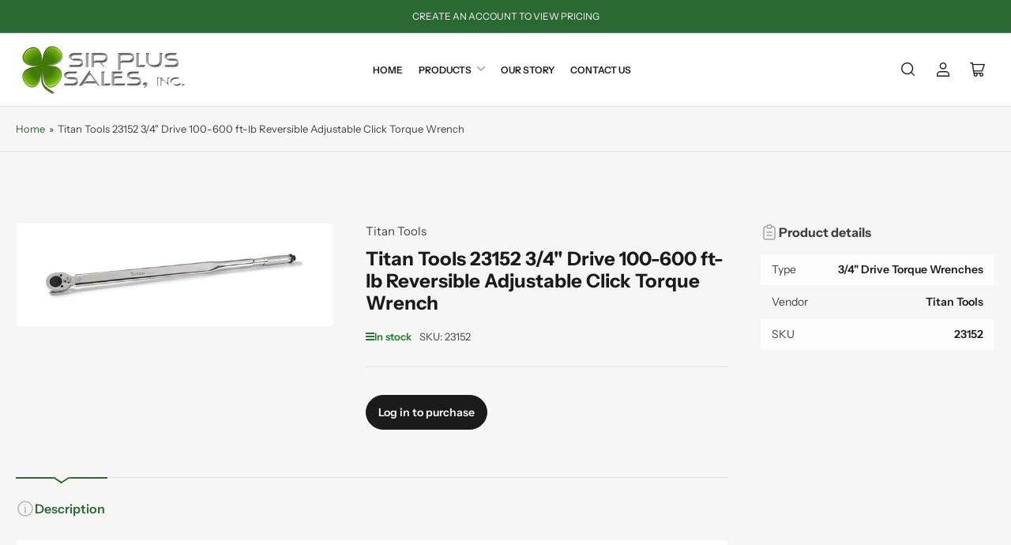

--- FILE ---
content_type: text/css
request_url: https://sirplussales.com/cdn/shop/t/17/assets/component-header-mini-cart.css?v=146334571760893356231730749808
body_size: 466
content:
.mini-cart-wrap{will-change:transform;position:absolute;width:100vw;height:100vh;top:100%;left:0;right:auto;box-shadow:0 0 20px #0000001a}@media (min-width: 990px){.mini-cart-wrap{right:0;left:auto;top:calc(100% + 1rem);height:auto;min-height:0;max-height:70rem;width:51.2rem;max-width:none;border-radius:var(--border-radius-base)}.mini-cart-wrap:before{content:"";display:block;position:absolute;top:-6px;right:11px;border-left:6px solid transparent;border-right:6px solid transparent;border-bottom:6px solid rgb(var(--color-background))}}.mini-cart-inner{position:relative;display:flex;flex-direction:column;width:100%;height:100%}@media (min-width: 990px){.mini-cart-inner{max-height:65rem}}.mini-cart-content-inner{padding:0 1.5rem 1.5rem;overflow-y:auto;overflow-x:hidden;overscroll-behavior:none;flex:auto}@media (min-width: 990px){.mini-cart-content-inner{padding:0 2.5rem 1.5rem}}.mini-cart-header{display:flex;align-items:center;font-size:calc(var(--font-heading-scale) * 1.6rem);z-index:5;position:relative;padding:1.5rem 0;margin:0 1.5rem;border-bottom:1px solid var(--color-border);flex:1 0 auto;max-height:75px}@media (min-width: 990px){.mini-cart-header{margin:0 2.5rem}}.mini-cart-header *{margin-bottom:0}.mini-cart-header .button-drawer-header-dismiss{margin-left:auto}.mini-cart-wrap .form-status{padding:1rem 1.5rem}.mini-cart-content-notice{font-size:calc(var(--font-body-scale) * 1.4rem);position:-webkit-sticky;position:sticky;top:0;background:rgb(var(--color-background));padding:1.5rem 0;margin-bottom:1.5rem;border-bottom:1px solid var(--color-border);z-index:2}.mini-cart-content-notice>*{margin:0}.mini-cart-error{margin-top:1rem}.mini-cart-error:empty{display:none}.mini-cart-recap{display:flex;align-items:center;justify-content:space-between;font-weight:var(--font-bolder-weight);color:rgb(var(--color-foreground-alt));margin-bottom:1rem}.loading .mini-cart-recap{pointer-events:none;opacity:.2}.loading .mini-cart-footer .discounts{opacity:.2}.header-mini-cart-footer{position:-webkit-sticky;position:sticky;bottom:0;background:rgb(var(--color-background));border-top:1px solid var(--color-border);z-index:20;padding:1.5rem 0;margin:0 1.5rem;border-bottom-right-radius:var(--border-radius-base);border-bottom-left-radius:var(--border-radius-base)}@media (min-width: 990px){.header-mini-cart-footer{margin:0 2.5rem}}.mini-cart-footer [class^=spinner]{position:absolute;top:1rem;left:calc(50% - 13px);display:none}.loading .mini-cart-footer [class^=spinner]{display:block}.mini-cart-footer-actions{display:flex;grid-gap:1.5rem;justify-content:space-between}.mini-cart-footer-actions>*{width:50%;flex:auto}.mini-cart-footer-actions>.button{padding-left:1rem;padding-right:1rem;text-align:center}.mini-cart-footer-actions .button-secondary{border:1px solid rgba(255,255,255,.15)}.loading .mini-cart-footer-actions{pointer-events:none;opacity:.2}.mini-cart-message-empty{position:relative;padding:3rem .5rem;text-align:center}.mini-cart-message-empty svg{width:48px;height:48px}.mini-cart-message-empty svg path{fill:rgb(var(--color-accent-1))}.mini-cart-message-empty>p{margin-bottom:0}.mini-cart-item-list{margin-top:1.5rem}.mini-cart-item{margin-bottom:3.5rem;display:flex;align-items:flex-start;grid-gap:1.5rem}.mini-cart-item:last-child{margin-bottom:0}.mini-cart-item-image-wrap{box-shadow:inset 0 0 0 1px var(--color-border);background-color:rgb(var(--color-background));border-radius:var(--border-radius-base);position:relative;padding:.5rem;flex:none;width:64px}.mini-cart-item-image-wrap:empty{opacity:0;visibility:hidden}.mini-cart-item-heading{font-size:calc(var(--font-heading-scale) * 1.3rem);color:rgb(var(--color-foreground-alt));margin:0 0 .75rem}.mini-cart-item-heading a{color:currentColor;text-decoration-color:transparent;transition:text-decoration .18s ease}.mini-cart-item-heading a:hover{text-decoration:underline}.mini-cart-item-info{min-width:0;flex:auto}.mini-cart-item-eyebrow{text-transform:uppercase;margin-bottom:.5rem;font-size:calc(var(--font-body-scale) * 1.1rem)}.mini-cart-item-price{font-size:calc(var(--font-body-scale) * 1.3rem);margin-bottom:1.5rem}.mini-cart-unit-price{font-size:calc(var(--font-body-scale) * 1.3rem);margin:-1rem 0 1.5rem}.mini-cart-item-final-price{font-weight:var(--font-bolder-weight);color:rgb(var(--color-foreground-alt))}.mini-cart-item-actions{margin-top:1.5rem;display:flex;align-items:center}.mini-cart-item-actions .quantity-input{height:3.6rem;width:11rem}.mini-cart-item-actions .quantity-input .quantity-input-field{font-size:calc(var(--font-body-scale) * 1.5rem)}.loading .mini-cart-item-actions .quantity-input{opacity:.7;pointer-events:none}.mini-cart-item-remove{margin-left:1.5rem;font-size:calc(var(--font-body-scale) * 1.3rem)}.mini-cart-variations-list{display:block;font-size:calc(var(--font-body-scale) * 1.3rem)}.mini-cart-variation-option{display:flex;font-size:calc(var(--font-body-scale) * 1.3rem)}.mini-cart-variation-option dd{margin:0 0 0 .5rem}.checkbox-cart-policy-consent{margin:1.5rem 0;font-size:calc(var(--font-body-scale) * 1.4rem)}.checkbox-cart-policy-consent [type=checkbox]{margin-top:.1rem}.loading .checkbox-cart-policy-consent{opacity:.2}
/*# sourceMappingURL=/cdn/shop/t/17/assets/component-header-mini-cart.css.map?v=146334571760893356231730749808 */
